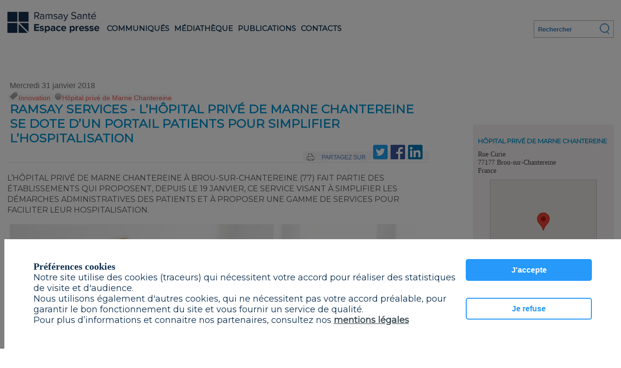

--- FILE ---
content_type: text/html; charset=utf-8
request_url: https://presse.ramsaygds.fr/communique/166621/Ramsay-Services-L-Hopital-prive-de-Marne-Chantereine-se-dote-d-portail-patients-pour-simplifier-l-hospitalisation?cm=1
body_size: 94069
content:


<!doctype html>
<html id="ctl00_html" lang="fr" xmlns:og="http://ogp.me/ns#" xml:lang="fr">
<head><meta charset="utf-8" /><link href='//fonts.googleapis.com/css?family=Montserrat' rel='stylesheet' type='text/css'>
<title>
	Ramsay Services - L’Hôpital privé de Marne Chantereine se dote d’un portail patients pour simplifier l’hospitalisation - Espace presse | Ramsay Santé
</title><meta name="twitter:title" content="Ramsay Services - L’H&#244;pital priv&#233; de Marne Chantereine se dote d’un portail patients pour simplifier l’hospitalisation - Espace presse | Ramsay Sant&#233;" /><meta id="ctl00_MetaDescription" name="description" content="L’Hôpital privé de Marne Chantereine à Brou-sur-Chantereine (77) fait partie des établissements qui proposent, depuis le 19 janvier, ce service visant à simplifier les démarches administratives des patients et à proposer une gamme de services pour faciliter leur hospitalisation." /><meta name='twitter:description' content='L’H&#244;pital priv&#233; de Marne Chantereine &#224; Brou-sur-Chantereine (77) fait partie des &#233;tablissements qui proposent, depuis le 19 janvier, ce service visant &#224; simplifier les d&#233;marches administratives des patients et &#224; proposer une gamme de services pour faciliter leur hospitalisation. ' />
<link rel='image_src' href='https://presse.ramsaygds.fr/Virtual/T113377W500H000.png' type='image/png' />
<link rel='image_url' href='https://presse.ramsaygds.fr/Virtual/T113377W500H000.png' type='image/png' />
<meta property='og:image' content='https://presse.ramsaygds.fr/Virtual/T113377W500H000.png' />
<meta name='twitter:image' content='https://presse.ramsaygds.fr/Virtual/T113377W500H000.png' /><meta property='og:image:width' content='500' />
<meta property='og:image:height' content='253' />
<meta property='og:image:type' content='image/png' />
<meta property='og:url' content='https://presse.ramsaygds.fr/communique/166621/Ramsay-Services-L-Hopital-prive-de-Marne-Chantereine-se-dote-d-portail-patients-pour-simplifier-l-hospitalisation?cm=1' /><meta name='twitter:card' content='summary_large_image'>
<meta id="ctl00_MetaFBDescription" property="og:description" name="og:description" content="L’Hôpital privé de Marne Chantereine à Brou-sur-Chantereine (77) fait partie des établissements qui proposent, depuis le 19 janvier, ce service visant à simplifier les démarches administratives des patients et à proposer une gamme de services pour faciliter leur hospitalisation." /><meta id="ctl00_MetaFBTitle" property="og:title" name="og:title" content="Ramsay Services - L’Hôpital privé de Marne Chantereine se dote d’un portail patients pour simplifier l’hospitalisation" /><meta name="viewport" content="width=device-width, initial-scale=1, maximum-scale=1" /><meta name="format-detection" content="telephone=no" />
    <!--links-->

    <link rel='shortcut icon' type='image/png' href='https://presse.ramsaygds.fr/Handlers/HTFile.ashx?ATT=1137&DU=181702' />
    <!--links2-->
    <script type="text/javascript" src="https://ajax.googleapis.com/ajax/libs/jquery/3.2.1/jquery.min.js"></script>
    <!--links3-->
    
    
    <script type='text/javascript' src='/script/swfobject.js'></script>
    <script type='text/javascript' src='/script/jwplayer.js'></script>
<!--     <script type='text/javascript' src='/script/jquery.anythingslider.min.js'></script> -->
    <script type='text/javascript' src='/script/jquery.anythingslider_2017.js'></script>
    <script type="text/javascript" src='/script/jquery.scrollintoview.min.js' ></script>
     <link rel="stylesheet" type="text/css" href="/css/jquery.qtip.min.css" />
    <script type="text/javascript" src='/script/jquery.qtip.min.js' ></script>
    <style type="text/css" >
        .ActionCol {white-space:nowrap;}
        .PanelEvent {margin-left:-1000px;
                     margin-right:-1000px;
                     padding-left:1000px;
                     padding-top:10px;
                     padding-bottom:10px;
                     margin-bottom:10px;
                     clear:both;
                     font-size:larger;
                     background-color: #e8e8e8;
                     border-top:4px solid #bc0004;
                     border-bottom:2px inset  #bc0004;        
        }
        .LkEventRegister 
        {
            line-height: 27px;
            padding:15px;
            color:white;
            background: url('/images/red/eve_ico_buscar.png') no-repeat scroll left center rgba(0, 0, 0, 0);
        }
        .tblEvtRegisterForm {margin-left:80px;}
        .tblEvtRegisterForm td span
        {
            background: url(../images/eve2_label_mark.gif) no-repeat right top;
            padding: 0 8px 0 0;
        }
        .tblEvtRegisterForm tr td:first-child {
            text-align:right;
            vertical-align: middle;
        }
        .LkEventP 
        {
            text-align:center;
            border-radius:2px;
            background-color:#ff9c02;
            font-size:18px;
            color:White;
            font-weight:bold;
            line-height:30px;
        }

    </style>
    <!--[if lt IE 9]>

       <style type="text/css">

       .eve_text_legend {
           background:transparent;
           filter:progid:DXImageTransform.Microsoft.gradient(startColorstr=#66000000,endColorstr=#66000000);
           zoom: 1;
        } 

        </style>

    <![endif]-->
    <script type="text/javascript">

        function SaveVideoHit(myimg) {
                var BackOfficeURL = 'https://back-office.pr-rooms.com';
                var mediaid = jQuery(myimg).attr("MediaId");
                var sitekey = jQuery(myimg).attr("SiteKey");
                var userip = jQuery(myimg).attr("ClientIP");
                var userhost = jQuery(myimg).attr("ClientHost");
                var webMethod = BackOfficeURL+'/HTWebService.asmx/MediaSaveHit'
                var parameters = "{'mediaid':'" + mediaid + "','sitekey':'" + sitekey + "','clientip':'" + userip + "','clienthost':'" + userhost + "'}"
                
                window.status = 'SaveVideoHit start';
                jQuery.ajax({
                    type: "POST",
                    url: webMethod,
                    data: parameters,
                    crossDomain:true,
                    contentType: "application/json; charset=utf-8",
                    dataType: "json",
                    success: function(msg) {
                        var response = msg.d;
                        if (response == 'OK') { window.status = 'SaveVideoHit OK'; } else window.status='SaveVideoHit fails';
                    },
                    error: function(e) {
                        window.status='failure de l appel du web service SaveVideoHit:' + e;
                    }
                });
         }
        
    </script>
    
        <script type="text/javascript" src="https://maps.googleapis.com/maps/api/js?key=AIzaSyCe8ODi4UgZrFjtaAWG6JxopyHuYfxfmgg&sensor=false" ></script>
        <script type="text/javascript">
                function bindInfoWindow(marker, map, infowindow, html) {
                    google.maps.event.addListener(marker, 'mouseover', function () {-
                        infowindow.setContent(html);
                        infowindow.open(map, marker);
                    });
                }

                var mylat =48.88407;
                var mylng =2.629476;
                var myzoom = 10;
                
                function GMinitialize() {
                    var myLatlng = new google.maps.LatLng(mylat, mylng);
                    var infowindow = new google.maps.InfoWindow();
                    var mapOptions = {
                        center: myLatlng,
                        zoom: myzoom,
                        mapTypeControl: false,
                        streetViewControl: false,
                        mapTypeId: google.maps.MapTypeId.ROADMAP
                    };


                    var map = new google.maps.Map(document.getElementById("map-canvas"), mapOptions);
                    var marker_initial = new google.maps.Marker({ position: myLatlng, map: map });

                }

                $(document).ready(function () {
                        google.maps.event.addDomListener(window, 'load', GMinitialize);
                });  
            </script>
    
    
<link type="text/css" rel="stylesheet" href="/css/barnabe/style.css?date=04022019" /><link type="text/css" href="/css/NewsRoomAdam.css" rel="stylesheet" media="all" /><link type="text/css" href="/css/anythingslider.css" rel="stylesheet" /><link type="text/css" href="/css/barnabe/AdamToBarnabe.css?date=11072018" rel="stylesheet" /><link type="text/css" href="/css/barnabe/responsive.css?date=29082017" rel="stylesheet" />
        <script src='/script/jquery.tools.1.2.6.min.js' type="text/javascript" ></script>
    
    <script src='/script/Adam.js?date=24082018' type="text/javascript" ></script>
    <script src='/script/jquery.cookie.js' type="text/javascript" ></script>
    <script src='/script/respo/jquery-ui.min.js' type="text/javascript" ></script>
    
    
<link type='text/css' href='https://presse.ramsaygds.fr/Handlers/HTFile.ashx?ATT=1136&DU=271454' rel='stylesheet' /><script  type='text/javascript' src='https://presse.ramsaygds.fr/Handlers/HTFile.ashx?ATT=1214&DU=231108' ></script><script>
function RGPDGALaunch() {
  (function(i,s,o,g,r,a,m){i['GoogleAnalyticsObject']=r;i[r]=i[r]||function(){
  (i[r].q=i[r].q||[]).push(arguments)},i[r].l=1*new Date();a=s.createElement(o),
  m=s.getElementsByTagName(o)[0];a.async=1;a.src=g;m.parentNode.insertBefore(a,m)
  })(window,document,'script','https://www.google-analytics.com/analytics.js','ga');
 ga('create', 'UA-65065885-2', 'auto');
  ga('send', 'pageview');
}
</script>
</head>
<body>
<div class="barnabe">
<form name="aspnetForm" method="post" action="/communique/166621/Ramsay-Services-L-Hopital-prive-de-Marne-Chantereine-se-dote-d-portail-patients-pour-simplifier-l-hospitalisation?cm=1" id="aspnetForm">
<div>
<input type="hidden" name="__EVENTTARGET" id="__EVENTTARGET" value="" />
<input type="hidden" name="__EVENTARGUMENT" id="__EVENTARGUMENT" value="" />
<input type="hidden" name="__VIEWSTATE" id="__VIEWSTATE" value="/[base64]/[base64]/Q09NUEFOWT0xMzk5NDUnPkgmIzI0NDtwaXRhbCBwcml2JiMyMzM7IGRlIE1hcm5lIENoYW50ZXJlaW5lPC9hPmQCKQ9kFggCAw8WAh8CBQxQQVJUQUdFWiBTVVJkAgUPDxYCHwYF1gFodHRwOi8vdHdpdHRlci5jb20vc2hhcmU/[base64]/[base64]/[base64]/[base64]/[base64]/[base64]/[base64]/[base64]/////D2QFKWN0bDAwJENvbnRlbnRQbGFjZUhvbGRlcjEkbHZBdWRpb092ZXJsYXlzDzwrAA4DCGYMZg0C/////w9kBSFjdGwwMCRDb250ZW50UGxhY2VIb2xkZXIxJGx2RmlsZXMPFCsADmRkZGRkZGQUKwABZAIBZGRkZgL/////D2QFKWN0bDAwJENvbnRlbnRQbGFjZUhvbGRlcjEkbHZJbWFnZU92ZXJsYXlzDxQrAA5kZGRkZGRkFCsAAWQCAWRkZGYC/////w9kBS1jdGwwMCRDb250ZW50UGxhY2VIb2xkZXIxJGx2UGFyZW50TmV3c2xldHRlcnMPZ2QFJWN0bDAwJENvbnRlbnRQbGFjZUhvbGRlcjEkbHZEaWFwb3JhbWEPFCsADmRkZGRkZGQUKwACZGQCAmRkZGYC/////w9kBShjdGwwMCRDb250ZW50UGxhY2VIb2xkZXIxJGx2TGFzdFJlbGVhc2VzDxQrAA5kZGRkZGRkPCsABQACBWRkZGYC/////w9kBSJjdGwwMCRDb250ZW50UGxhY2VIb2xkZXIxJGx2SW1hZ2VzDxQrAA5kZGRkZGRkFCsAAWQCAWRkZGYC/////w9kBSJjdGwwMCRDb250ZW50UGxhY2VIb2xkZXIxJGx2UXVvdGVzDzwrAA4DCGYMZg0C/////w9kBSRjdGwwMCRDb250ZW50UGxhY2VIb2xkZXIxJGx2UHJvZHVjdHMPZ2QFJmN0bDAwJENvbnRlbnRQbGFjZUhvbGRlcjEkbHZOZXh0RXZlbnRzD2dkBSBjdGwwMCRDb250ZW50UGxhY2VIb2xkZXIxJGx2VVJMcw88KwAOAwhmDGYNAv////8PZAUlY3RsMDAkQ29udGVudFBsYWNlSG9sZGVyMSRsdlN1YkV2ZW50cw9nZOpcdNQWaxJpNz7zJ8+wgtxi/4IOi0bzmLVcKtmqsXBU" />
</div>

<script type="text/javascript">
//<![CDATA[
var theForm = document.forms['aspnetForm'];
if (!theForm) {
    theForm = document.aspnetForm;
}
function __doPostBack(eventTarget, eventArgument) {
    if (!theForm.onsubmit || (theForm.onsubmit() != false)) {
        theForm.__EVENTTARGET.value = eventTarget;
        theForm.__EVENTARGUMENT.value = eventArgument;
        theForm.submit();
    }
}
//]]>
</script>


<script src="/WebResource.axd?d=Piezfrp05oAzQdXy-Js_l73InSunRO_KPTbUPdPh5MLgxuJbS_KJ4ZbP71gudOJn1ghxpO2wp90db7xEr9KKJs3f3eP1wik-CMsdIl5aZMQ1&amp;t=638901541900000000" type="text/javascript"></script>


<script src="/ScriptResource.axd?d=CsrT3g2Bb2pSymJjlMhAnZvrVcOirzk4GGSvkSbJwQ65E8_64Lh8XKmw6yHkImHvPK5BgqClQdEGKY3SscXe2HJx-S7TGf9Ppc5ql5qXJsZIyh36zyA7Tr7isIdwdfP-DVmeOeznQZhZBU7POHs3YkMFo72uyG0z1L1_XZJ8F66otUH2WrjEFywi7q5YlZEZ0&amp;t=5c0e0825" type="text/javascript"></script>
<script type="text/javascript">
//<![CDATA[
if (typeof(Sys) === 'undefined') throw new Error('ASP.NET Ajax client-side framework failed to load.');
//]]>
</script>

<script src="/ScriptResource.axd?d=K-yWk5afgcsMY5lAhHki-VJO_L3yf4Smm6MBPwpgmjvJgimT36OVThiAYSTz4gSUCigU962vmHfNyzIQi_9LwiFsIU-T6QTbjpgJYeCubnLvrS9qooc79wpuvADvm9Tnoaxo6EqN7L4QqLVKgpEGRGQcrDjlTYJ5o0P_KqRwYQUR8NyC1ITUq_vYd0Dgukc50&amp;t=5c0e0825" type="text/javascript"></script>
<div>

	<input type="hidden" name="__VIEWSTATEGENERATOR" id="__VIEWSTATEGENERATOR" value="D7905F00" />
	<input type="hidden" name="__EVENTVALIDATION" id="__EVENTVALIDATION" value="/wEdAAby/m9VmQH8L+JZWWe78BTVZdCo7uVeMhYWksUElT7zs/jekItQCDeQYnD73M9dzcu3eltbxC5NDTQGMJI0LTBRKLiZXgjm/kmyCM+weYrfrqsqhwUUmTruLFFXLQVRrYgQv7gEG1ebxCZqlhstCXUKmYaXEJu4J5B+OkugmwNFOA==" />
</div>
    <script type="text/javascript">
//<![CDATA[
Sys.WebForms.PageRequestManager._initialize('ctl00$ScriptManager1', 'aspnetForm', [], [], [], 90, 'ctl00');
//]]>
</script>

    
<!-- Design is here -->
<div class="wrapper">
<!-- header is here -->
	<header>
        <div class="headerinside">
    	    <div class="logo">
        	    <a id="ctl00_hypLogo" href="../../">
                    <figure><img id="ctl00_ImgLogo" class="bimglogo" alt="logo" src="https://presse.ramsaygds.fr/Handlers/HTFile.ashx?ATT=1460&amp;DU=241545" style="border-width:0px;" /></figure>
                </a>
            </div>
            <div class="headersubcontent"></div>
            <nav>
                <ul class='nav'><li prmid='794'><a  href='/breleases.aspx?FORMAT=WALL&COLS=3' ><span>Communiqués</span></a></li><li prmid='796'><a  href='/MediaGallery.aspx' ><span>Médiathèque</span></a></li><li prmid='862'><a  href='/DocumentGallery.aspx?NSA=1&LABEL=9631' ><span>Publications</span></a></li><li prmid='863'><a  href='/ContactUs.aspx' ><span>Contacts</span></a></li></ul>
                <div class="navsocial" >
                </div>
        	    <div class="clear"></div>
            </nav>
            <div class="search">
        	        <div class="search_in">
                        <input name="ctl00$txtSearchBarnabeMaster" type="text" id="ctl00_txtSearchBarnabeMaster" placeholder="Rechercher" />
                        <figure> 
                            <button ><img src="/images/clients/ramsay/search_icon.png" alt="search_icon" onclick="__doPostBack('ctl00$LkSearch','');" /></button>
                        </figure>
                        <a id="ctl00_LkSearch" href="javascript:__doPostBack(&#39;ctl00$LkSearch&#39;,&#39;&#39;)" style="display:none;">search</a>
                    </div>
            </div>
    	    <div class="clear"></div>
        </div>
    </header>
<!-- side bar menu -->
	<div class="side_bar"></div>
	<div class="menu">
        <div id="nav-icon"><span></span><span></span><span></span></div>
	</div> 

    
    <div class="barnabe_main" >
    <div class="barnabe_container" >

    <div id="ctl00_ContentPlaceHolder1_PanelPRRoomsContent" class="prrooms_release" dataid="166621" datatype="PRESSRELEASE" dataagencyclientid="">
    <input type="hidden" name="ctl00$ContentPlaceHolder1$HdnVideoOffset" id="ctl00_ContentPlaceHolder1_HdnVideoOffset" value="0" />
    <input type="hidden" name="ctl00$ContentPlaceHolder1$HdnEvtSubEvents" id="ctl00_ContentPlaceHolder1_HdnEvtSubEvents" value="0" />
    <input type="hidden" name="ctl00$ContentPlaceHolder1$HdnHasNotSystemFields" id="ctl00_ContentPlaceHolder1_HdnHasNotSystemFields" />
    <div class="eve_content_left ">
        <div class="eve_title_bottom">
            <span class="eve_date_of_post" id="release_date_1">Mercredi 31 janvier 2018</span>
            <span id="ctl00_ContentPlaceHolder1_release_labels_1" class="eve_labels"><img src='/images/tag.png' alt='tag' /><a href='/breleases.aspx?PARENT=&LABEL=8806'>Innovation</a>, <img src='/images/target.png' alt='tag' /><a href='/breleases.aspx?COMPANY=139945'>H&#244;pital priv&#233; de Marne Chantereine</a></span>
            
            <h1>Ramsay Services - L’H&#244;pital priv&#233; de Marne Chantereine se dote d’un portail patients pour simplifier l’hospitalisation</h1>
            <div id="ctl00_ContentPlaceHolder1_SocialBox1" class="eve_social_box_outer">
                <div class="eve_social_box eve_fright">
                    <ul>
                        <li><a href="#" onclick="javascript:window.print();return false;">
                            <img alt="" src="../../images/eve_ico_print.png" style="border-width:0px;" /></a></li>
                        <li class="eve_compartir">
                            PARTAGEZ SUR</li>
                        <li>
                            <a id="ctl00_ContentPlaceHolder1_HypShareTwitter1" href="http://twitter.com/share?url=Ramsay+Services+-+L%e2%80%99H%c3%b4pital+priv%c3%a9+de+Marne+Chantereine+se+dote+d%e2%80%99un+portail+patients+pour+simplifier+l%e2%80%99hospitalisation+http%3a%2f%2fbit.ly%2f2E39Mxy%0a" target="_twitter"><img class="smicon" alt="twitter" src="/images/tw-icon.png" border="0"/></a></li>
                        <li>
                            <a id="ctl00_ContentPlaceHolder1_hypShareFacebook1" href="https://www.facebook.com/share.php?u=https%3a%2f%2fpresse.ramsaygds.fr%2fcommunique%2f166621%2fRamsay-Services-L-Hopital-prive-de-Marne-Chantereine-se-dote-d-portail-patients-pour-simplifier-l-hospitalisation%3fcm%3d1" target="_facebook"><img class="smicon"  alt="facebook"  src="/images/fb-icon.png" border="0"/></a> </li>
                        <li>
                            <a id="ctl00_ContentPlaceHolder1_hypShareLinkedIn1" href="https://www.linkedin.com/shareArticle?mini=true&amp;url=https%3a%2f%2fpresse.ramsaygds.fr%2fcommunique%2f166621%2fRamsay-Services-L-Hopital-prive-de-Marne-Chantereine-se-dote-d-portail-patients-pour-simplifier-l-hospitalisation%3fcm%3d1&amp;title=Ramsay+Services+-+L%e2%80%99H%c3%b4pital+priv%c3%a9+de+Marne+Chantereine+se+dote+d%e2%80%99un+portail+patients+pour+simplifier+l%e2%80%99hospitalisation&amp;summary=L%e2%80%99H%c3%b4pital+priv%c3%a9+de+Marne+Chantereine+%c3%a0+Brou-sur-Chantereine+(77)+fait+partie+des+%c3%a9tablissements+qui+proposent%2c+depuis+le+19+janvier%2c+ce+service+visant+%c3%a0+simplifier+les+d%c3%a9marches+administratives+des+patients+et+%c3%a0+proposer...&amp;source=Espace+presse+%7c+Ramsay+Sant%c3%a9" target="_linkedin"><img class="smicon"  alt="linkedin"  src="/images/li-icon.png" border="0"/></a></li>

                        <li><span class='st_googleplus' ></span></li>
                        <li><span class='st_sharethis' ></span></li>
                    </ul>
                </div>
            </div>
        </div>
        <div class="eve_clear">
        </div>
        <h2 class="HeaderRelease">L’Hôpital privé de Marne Chantereine à Brou-sur-Chantereine (77) fait partie des établissements qui proposent, depuis le 19 janvier, ce service visant à simplifier les démarches administratives des patients et à proposer une gamme de services pour faciliter leur hospitalisation.</h2>
        <div class="eve_single_post">
            <div id="ctl00_ContentPlaceHolder1_PanelMainPicture" style="position: relative; float: left;">
                <div>
                    <img id="ctl00_ContentPlaceHolder1_MainPicture" class="eve_release_mainpicture" iid="110010" src="https://presse.ramsaygds.fr/~/Handlers/HTThumbnail.ashx?MEDIAID=110010&amp;width=900" alt="Ramsay Services" style="border-width:0px;float: none;" />
                    
                </div>
            </div>
            
            
            
            <div class="ContentRelease" >
                <strong>Ramsay Services, plateforme digitale de services, lancée sur 6 établissements pilotes en mai 2017 par le groupe d’hospitalisation privée Ramsay Générale de Santé, se déploie aujourd’hui dans 6 nouveaux établissements.</strong><br><br><em>« Nous avons lancé Ramsay Services dans 6 établissements pilotes fin mai 2017. Plus de six mois après son lancement, le portail comptabilise près de 20 000 inscriptions en ligne, ce qui représente plus d’un tiers des admissions dans les établissements concernés et ce taux évolue de jour en jour. En 2018, le groupe poursuit le déploiement de Ramsay Services. Bientôt, ce seront nos deux millions de patients et les 15 millions de personnes venant en consultation auprès des 6 000 praticiens dans nos 121 établissements qui pourront l’utiliser »</em>, commente <strong>Olivier Tarneaud, Directeur Marketing et Digital de Ramsay Générale de Santé</strong>.<br><br><em>« La qualité de la prise en charge de nos patients est une clé essentielle du résultat thérapeutique. Le déploiement de Ramsay Services sur le site internet de notre établissement va permettre à nos patients d’aborder sereinement leur hospitalisation en facilitant des démarches administratives qui peuvent parfois sembler longues et fastidieuses »</em> déclare <strong>Olivier Peliks, Directeur de l’Hôpital privé de Marne Chantereine.</strong><br><br>La plateforme est accessible directement sur <a href="https://www.ramsayservices.fr" target="_blank">https://www.ramsayservices.fr</a> ou depuis le site de l’<a href="http://hopital-prive-marne-chantereine.ramsaygds.fr/" target="_blank">Hôpital privé de Marne Chantereine</a>. Elle est disponible sur tous les supports : ordinateurs, tablettes et Smartphones.&nbsp;<br><br><h3>Les 4 fonctionnalités principales de Ramsay Services</h3><ol><li>L’admission en ligne, qui comprend un enregistrement de l’hospitalisation, la prise de rendez-vous avec l’anesthésiste, le choix du niveau de confort de la chambre, les informations sur la prise en charge de la complémentaire santé (mutuelle) ainsi que des conseils pratiques pour préparer son séjour.</li><li>Une offre de services aux personnes additionnelles réservables en ligne pour le patient hospitalisé ou son entourage, parmi lesquels : une aide-ménagère, un(e) auxiliaire de vie, la garde d’enfants ou d’animaux à domicile, la livraison de repas.</li><li>Un questionnaire de satisfaction patients.</li><li>Un suivi post hospitalisation qui maintient le contact entre le patient et l’hôpital une fois de retour à domicile.</li></ol><p>&nbsp;</p><h3>Le déploiement de Ramsay Services au niveau national<br></h3><p>À l’occasion de son déploiement dans de nouveaux établissements, Ramsay Services intègre de nouvelles fonctionnalités, parmi lesquelles :<br></p><ul><li><strong>Un parcours dédié à la maternité ;</strong></li><li><strong>Un parcours dédié à l’accompagnant ;</strong></li><li><strong>La signature électronique des documents ;</strong></li><li><strong>Le paiement en ligne ;</strong></li><li><strong>Un pass mémo récapitulatif délivré en fin de parcours.&nbsp;</strong></li></ul><p style="text-align: left;"><p style="text-align: center;"><strong><img src="https://presse.ramsaygds.fr/Handlers/HTFile.ashx?MEDIAID=110011" alt="" style="vertical-align: middle;"><br></strong></p><br>Le portail Ramsay Services a été lancé le 29 mai dernier dans 6 établissements pilotes : l’<a href="http://hopital-prive-antony.ramsaygds.fr/" target="_blank">Hôpital privé d’Antony</a> (92), l’<a href="http://hopital-prive-de-parly2-le-chesnay.ramsaygds.fr/" target="_blank">Hôpital privé Parly II</a> (78), l’<a href="http://hopital-prive-arras-les-bonnettes.ramsaygds.fr/" target="_blank">Hôpital privé Arras - Les Bonnettes</a> (62), la <a href="http://clinique-kennedy-montelimar.ramsaygds.fr/" target="_blank">Clinique Kennedy</a> (26), l’<a href="http://hopital-prive-villeneuve-d-ascq.ramsaygds.fr/" target="_blank">Hôpital privé de Villeneuve d’Ascq</a> (59) et l’<a href="http://hopital-prive-jean-mermoz-lyon.ramsaygds.fr/" target="_blank">Hôpital privé Jean Mermoz</a> (69).<br><br>Ramsay Services poursuit son déploiement, à compter du 19 janvier 2018, dans 6 établissements supplémentaires :&nbsp;<br><p><ul><li>L’<a href="http://hopital-prive-marne-chantereine.ramsaygds.fr/" target="_blank">Hôpital privé de Marne Chantereine</a>&nbsp;(77) ;<br></li><li>L’<a href="http://hopital-prive-est-parisien-aulnay-sous-bois.ramsaygds.fr/" target="_blank">Hôpital privé de l’Est Parisien</a>&nbsp;(93) ;<br></li><li>L’<a href="http://hopital-prive-claude-galien-quincy-sous-senart.ramsaygds.fr/" target="_blank">Hôpital privé Claude Galien</a> (91) ;<br></li><li>La <a href="http://clinique-monticelli-marseille.ramsaygds.fr/" target="_blank">Clinique Monticelli-Vélodrome</a> (13) ;</li><li>L’<a href="http://hopital-prive-saint-martin-caen.ramsaygds.fr/" target="_blank">Hôpital privé Saint-Martin</a>&nbsp;(14) ;</li><li>L’<a href="http://hopital-prive-dijon-bourgogne.ramsaygds.fr/" target="_blank">Hôpital privé Dijon-Bourgogne</a>&nbsp;(21).</li></ul><br>La fin du déploiement de Ramsay Services auprès de tous les établissements du groupe, est prévue pour avant l’été 2018.<br>&nbsp;<br></p></p>
            </div>
               
            <div align="center"></div>
        </div>
        
        <div id="ctl00_ContentPlaceHolder1_PanelAbout" class="eve_blue_box">
            <h4>
                À propos de 
                Ramsay Santé
            </h4>
            <p style="text-align: justify">À propos de Ramsay Santé<BR/>Ramsay Santé est le leader européen de l’hospitalisation privée et des soins primaires. Avec 40 000 salariés et 10 000 praticiens, le groupe accueille 13 millions de patients chaque année dans 492 établissements répartis dans 5 pays (France, Suède, Norvège, Danemark, Italie).<BR/>En tant que Société à mission, Ramsay Santé couvre l’ensemble des parcours de soins en Médecine-Chirurgie-Obstétrique, Soins Médicaux et de Réadaptation, Santé Mentale et Centres médicaux, vecteur d’un engagement constant en faveur de l’innovation permettant d’améliorer la santé de chacun et d’assurer un accès équitable et sécurisé à des soins de qualité.<BR/></p>
            <span class="ClientSocials" ></span>
            <span class="ClientAddress" ></span>
            <span class="ClientPhone" ></span>
            <span class="ClientEmail" ></span>
        </div>
        
        
        <div id="repeat_date_labels">
            <span class="eve_date_of_post" id="release_date_2">Mercredi 31 janvier 2018</span> 
            <span class="eve_labels" id="release_labels_2"><img src='/images/tag.png' alt='tag' /><a href='/breleases.aspx?PARENT=&LABEL=8806'>Innovation</a>, <img src='/images/target.png' alt='tag' /><a href='/breleases.aspx?COMPANY=139945'>H&#244;pital priv&#233; de Marne Chantereine</a></span>
        </div>

        <div class="eve_border_post">
            <div id="ctl00_ContentPlaceHolder1_SocialBox2" class="eve_social_box eve_fright">
                <ul>
                    <li><a href="#" onclick="javascript:window.print();return false;">
                        <img alt="" src="../../images/eve_ico_print.png" style="border-width:0px;" /></a></li>
                    <li class="eve_compartir">
                        PARTAGEZ SUR</li>

                        <li>
                            <a id="ctl00_ContentPlaceHolder1_hypShareTwitter2" href="http://twitter.com/share?url=Ramsay+Services+-+L%e2%80%99H%c3%b4pital+priv%c3%a9+de+Marne+Chantereine+se+dote+d%e2%80%99un+portail+patients+pour+simplifier+l%e2%80%99hospitalisation+http%3a%2f%2fbit.ly%2f2E39Mxy%0a" target="_twitter"><img class="smicon" alt="twitter" src="/images/tw-icon.png" border="0"/></a></li>
                        <li>
                            <a id="ctl00_ContentPlaceHolder1_hypShareFacebook2" href="https://www.facebook.com/share.php?u=https%3a%2f%2fpresse.ramsaygds.fr%2fcommunique%2f166621%2fRamsay-Services-L-Hopital-prive-de-Marne-Chantereine-se-dote-d-portail-patients-pour-simplifier-l-hospitalisation%3fcm%3d1" target="_facebook"><img  class="smicon" alt="facebook"  src="/images/fb-icon.png" border="0"/></a> </li>
                        <li>
                            <a id="ctl00_ContentPlaceHolder1_hypShareLinkedIn2" href="https://www.linkedin.com/shareArticle?mini=true&amp;url=https%3a%2f%2fpresse.ramsaygds.fr%2fcommunique%2f166621%2fRamsay-Services-L-Hopital-prive-de-Marne-Chantereine-se-dote-d-portail-patients-pour-simplifier-l-hospitalisation%3fcm%3d1&amp;title=Ramsay+Services+-+L%e2%80%99H%c3%b4pital+priv%c3%a9+de+Marne+Chantereine+se+dote+d%e2%80%99un+portail+patients+pour+simplifier+l%e2%80%99hospitalisation&amp;summary=L%e2%80%99H%c3%b4pital+priv%c3%a9+de+Marne+Chantereine+%c3%a0+Brou-sur-Chantereine+(77)+fait+partie+des+%c3%a9tablissements+qui+proposent%2c+depuis+le+19+janvier%2c+ce+service+visant+%c3%a0+simplifier+les+d%c3%a9marches+administratives+des+patients+et+%c3%a0+proposer...&amp;source=Espace+presse+%7c+Ramsay+Sant%c3%a9" target="_linkedin"><img class="smicon"  alt="linkedin"  src="/images/li-icon.png" border="0"/></a></li>

                    <li><span class='st_googleplus' ></span></li>
                    <li><span class='st_sharethis' ></span></li>
                </ul>
            </div>
        </div>
        <div class="eve_link_center eve_row">
            <a href="#" class="eve_arrow">
                Remonter en haut de la page</a>
        </div>
        <div class="ModalBox" id="modalgoogleviewer" style="display:none;margin:auto;left:0;right:0;width:610px;">
            <a class="close" onclick="jQuery('#modalgoogleviewer').hide();"></a>
            <div class="eve_img_legend_icons" style="margin-left: 5px; padding: 8px 8px 8px 15px; top: 19px;">      
                <a id="googleviewer_download" href="#" target="_blank">              
                  <img title="Download" alt="download" src="/images/icon_download.png" class="icon_download" />
                </a>
            </div>            
            <iframe id='iframegoogleviewer' src="/images/loading.gif" width="600" height="400" border="0" style="text-align:center;border:0px;" ></iframe>
        </div>
        <div class="ModalBox" id="rowdiaporama" style="visibility:hidden;">
            <a class="close" onclick="jQuery('#rowdiaporama').hide();"></a>
            
                    <ul id="diaporama" >
                        
                    <li>
                        <div style="position: relative">
                            <div>
                                <img class="diaporama_img" mid='110010' src='/images/spacer1x1.gif' alt='Ramsay Services' width="900px" height="456px" style="width:900px;height:456px;"/>
                            </div>
                            <div style='max-width: 900px;' class="eve_text_legend">
                                 
                            </div>
                        </div>
                    </li>
                
                    <li>
                        <div style="position: relative">
                            <div>
                                <img class="diaporama_img" mid='110011' src='/images/spacer1x1.gif' alt='Ramsay Services' width="500px" height="438px" style="width:500px;height:438px;"/>
                            </div>
                            <div style='max-width: 500px;' class="eve_text_legend">
                                Pass mémo 
                            </div>
                        </div>
                    </li>
                
                    </ul>
                
        </div>
    </div>
    <div class="eve_sidebar">
        
        
        <div id="ctl00_ContentPlaceHolder1_PanelAddress">
            <div class="eve_widget" >
                <h5 id="h5Address">Hôpital privé de Marne Chantereine</h5>
                <span style="font-size:120%" >Rue Curie<br/>77177 Brou-sur-Chantereine<br/>France</span>
                <div id="ctl00_ContentPlaceHolder1_PanelGoogleMap">
                    <div id="map-canvas" style="margin:10px auto;border: 1px solid #C0C0C0;width: 220px;height: 210px;" >
                </div>
                </div>
            </div>
        </div>

        
        
        

        
                <div class="eve_widget">
                    <h5  id="h5Files">
                        Téléchargements</h5>
                    <ul class="eve_doc_link">
                        
                <li style='background: url(/images/eve_ico_pdf.png) no-repeat 0 3px;'><a id='file110013'  href='/Handlers/HTFile.ashx?MEDIAID=110013&SITEKEY=ecf545b7-c4ef-4a07-9d43-1f76b3979ccc' >Communiqu&#233; de presse</a>
                </li>
            
                    </ul>
                </div>
            
        
        
                <div class="eve_widget">
                    <h5 id="h5Images">
                        Images</h5>
                    <ul class="eve_img_link">
                        
                <!-- un li sur 3 a la class class="eve_last_img" -->
                <li class=''><a
                    href="#">
                    <img id="ctl00_ContentPlaceHolder1_lvImages_ctrl0_ImgThumb" alt="Ramsay Services" rel="#over110011" src="../../Handlers/HTThumbnail.ashx?MEDIAID=110011&amp;width=64&amp;height=64" style="border-width:0px;" />
                </a></li>
            
                    </ul>
                    <a id="diaporama_button" class="eve_marker_link eve_fright" href="#" onclick="StartDiaporama();return false;">
                        Voir le diaporama</a>
                </div>
            
        
                
                            <div class='simple_overlay' id='over110011' mid='110011'>  <div style='position:relative'>      <div style='display:none;max-width:500px;padding:5px;' class='eve_img_legend_icons'>          <a target='_blank' href='Handlers/HTFile.ashx?MEDIAID=110011&SAVEAS=1'>                <img class='icon_download' src='/images/icon_download.png' alt='download' title='download' />          </a>      </div>      <div><img class='PROverlayImg' id='innerimg110011' src='/images/spacer1x1.gif' alt='' owidth='500' oheight='438' width='500' height='438' mid='110011' onclick='return false;'/></div>  <div style='max-width:500px;padding-top:5px;padding-bottom:5px;' class='eve_text_legend'>Pass m&#233;mo</div></div></div>
            
            
        
        
        
        
        <div id="ctl00_ContentPlaceHolder1_panelContact">
	
            <div class="eve_widget contact">
                <h5  id="h5Contact">Contact</h5>
                <ul class='ulcontact'>
                    <li class='cname'>Marie GRILLET</li><li>PR Consultant</li><li><script>document.write('<a target=\'blank\' href=\'mailto:' + 'zte@raqreol.se'.rottreize() +'\' >' + 'zte@raqreol.se'.rottreize() + '</a>');</script></li><li>06 45 42 91 00</li><li class='ctwitter'><a target='blank' href='http://twitter.com/enderbyMGR'><img src='/images/email_icon_tw.png' /></a></li><li class='clinkedin'><a href='https://www.linkedin.com/in/marie-grillet-2307183b/' target='blank'><img src='/images/linkedin.gif' /></a></li>
                </ul>
            </div>
        
</div>
        
                <div class="eve_widget lastreleases">
                    <h5  id="h5LastReleases">
                        Sur le même sujet</h5>
                    <ul class="eve_list">
                        
                <li style="font-size: 120%;"><span>
                    Lundi 31 mars 2025</span>
                    <br />
                    Ramsay Santé expérimente la solution digitale Doctrin® pour améliorer la prise en charge en santé mentale 
                    <a href='/communique/224998/Ramsay-Sante-experimente-solution-digitale-Doctrin-pour-ameliorer-prise-en-charge-en-sante-mentale?cm=1'>[Lire le communiqué]</a>
                </li>
            
                <li style="font-size: 120%;"><span>
                    Vendredi 8 novembre 2024</span>
                    <br />
                    La Clinique Belharra s’équipe de la dernière génération  du robot chirurgical Da Vinci X® et d’un parcours dédié à la chirurgie de la prostate
                    <a href='/communique/223906/La-Clinique-Belharra-s-equipe-de-derniere-generation-du-robot-chirurgical-Da-Vinci-X-d-parcours-dedie-a-chirurgie-de-prostate?cm=1'>[Lire le communiqué]</a>
                </li>
            
                <li style="font-size: 120%;"><span>
                    Mardi 15 octobre 2024</span>
                    <br />
                    La Clinique Aguiléra à Biarritz (64) renforce sa prise en charge orthopédique avec l’acquisition du robot Mako  
                    <a href='/communique/223692/La-Clinique-Aguilera-a-Biarritz-64-renforce-prise-en-charge-orthopedique-avec-l-acquisition-du-robot-Mako?cm=1'>[Lire le communiqué]</a>
                </li>
            
                <li style="font-size: 120%;"><span>
                    Jeudi 5 septembre 2024</span>
                    <br />
                    La Clinique Aguiléra et la Clinique Belharra lancent un projet innovant d’agriculture urbaine, en partenariat avec la start-up Les Fermes Ionaka
                    <a href='/communique/223158/La-Clinique-Aguilera-Clinique-Belharra-lancent-projet-innovant-d-agriculture-urbaine-en-partenariat-avec-start-up-Les-Fermes-Ionaka?cm=1'>[Lire le communiqué]</a>
                </li>
            
                <li style="font-size: 120%;"><span>
                    Jeudi 30 mai 2024</span>
                    <br />
                    La Clinique Monticelli-Vélodrome à Marseille (13) renforce sa prise en charge en chirurgie réfractive en s’équipant du laser de haute précision Visumax 800
                    <a href='/communique/222341/La-Clinique-Monticelli-Velodrome-a-Marseille-13-renforce-prise-en-charge-en-chirurgie-refractive-en-s-equipant-du-laser-de-haute-precision-Visumax-800?cm=1'>[Lire le communiqué]</a>
                </li>
            
                    </ul>
                    <a id="ctl00_ContentPlaceHolder1_lvLastReleases_hypAllReleases" class="eve_marker_link eve_fright" href="../../BReleases.aspx">Voir tous les communiqués</a>
                </div>
            
        
    </div>
</div>

    <script type="text/javascript">
        /* cree l'animation bidon permettant de positionner en absolute (au lieu de fixed) l'overlay */

        jQuery.tools.overlay.addEffect("prroomsgallery", function (css, done) {
            css.position = 'absolute';
            overlay = this.getOverlay();
            var t = Number(overlay.attr('ot')) + jQuery(window).scrollTop();
            css.top = t + 'px';
            var mid=overlay.attr('mid');
            var innerimg=jQuery('#innerimg'+mid);
            innerimg.attr('src','Handlers/HTFile.ashx?MEDIAID=' + mid);
            overlay.css(css).show();
            done.call();
        }, function (done) {
            this.getOverlay().hide();
            var but = this.getOverlay().find('.AImgResize');
            regularsize(but[0]);
            done.call();
            /* http://stackoverflow.com/questions/13991926/issue-with-positioning-jquery-ui-tools-overlay */
                });

        function toggleseh(id) {
            $('.allseh').not('#seh' + id).hide();
            $('#seh' + id).fadeToggle(500);
        }

        jQuery(document).ready(function () {
            //$('.SortCol').html('');
            /* copie des chamsp custom EVT  */
            var celement = $('#CustomEvtFields tbody');
            $("#ctl00_ContentPlaceHolder1_trEvtCustom").replaceWith(celement.html());
            $('#CustomEvtFields tbody').remove();
            var margin_top_right = jQuery(".eve_title_bottom").height() + 18;
            /*jQuery(".eve_sidebar").css("margin-top", margin_top_right + "px"); */

            if (jQuery.browser.msie && jQuery.browser.version == 7) jQuery("#diaporama_button").hide();

            resizeOverlays();
            resizeDiaporama();

            jQuery("img[rel]").each(function () {
                // position left/top de l'image qui s'affiche en overlay
                var relref = jQuery(this).attr('rel');
                var t = ((jQuery(window).height() - jQuery(relref).outerHeight()) / 2) ;
                var l = ((jQuery(window).width() - jQuery(relref).outerWidth()) / 2) + jQuery(window).scrollLeft();
                if (t < 20) t = 20;
                if (l < 20) l = 20;
                jQuery(relref).attr('ol', l).attr('ot', t);
                jQuery(this).overlay({ left: l, top: t, effect: 'prroomsgallery' });

            });

            jQuery("span[rel]").overlay();
            jQuery(".simple_overlay .close").click(function () { StopVideoInOverlays($(this).parent()); });
            //jQuery(".simple_overlay").center();

            setTimeout(function () { LoadAllDiaporamaImages(); }, 1000);

            $('.divsubsubevent').each(function () {
                var seid = $(this).parent().attr('seid');
                var mytitle = $('#subeventcontent' + seid + '_title').html();
                var myheader = $('#subeventcontent' + seid + '_header').html();
                var mylocation = $('#subeventcontent' + seid + '_location').html();
                var myaddress = $('#subeventcontent' + seid + '_address').html();
                var mydatetime = $('#subeventcontent' + seid + '_datetime').html();
                var mymainimage = $('#subeventcontent' + seid + '_mainimage').html();
                var myhtml = mymainimage + '<div><br/>' + myheader + '</div>';
                if ((myheader.length > 0) || (mymainimage.length > 0)) {
                    $(this).before('<div style="float:right;width:10px;"><a href="#" onclick="toggleseh('+seid+');return false;"><img src="/images/tree_plus.gif" /></a></div>');
                    $(this).after('<div style="display:none;border:1px solid #C1C1C1;padding:2px;margin-top:10px;border-radius:5px;background-color:#C1C1C1;" id="seh' +seid +'" class="allseh">'+myhtml + '</div>');
                };
            });

            
        });

        jQuery(window).resize(function () {
            resizeOverlays();
        });

        CreatePopupsWhenPossible(".ContentRelease");
        $(".simple_overlay").hover(function () {
            $(this).find(".eve_img_legend_icons").show();
        }, function () {
            $(this).find(".eve_img_legend_icons").hide();
        });
    </script>
    
    
        <script type="text/javascript" >
            // nexChannel Images
            jQuery(document).ready(function () {
                var insert_parent;
                var main = jQuery('.eve_release_mainpicture');
                if (main.length==0) {
                    insert_parent = jQuery('#ctl00_ContentPlaceHolder1_PanelMainPicture div');
                } else {
                   insert_parent=main.parent();
                }
               jQuery('#CF_CLIPPING_NOT_DOWNLOADED_IMAGES_URL .customvalue ul li').each(function () {
                    var src = jQuery(this).html();
                    insert_parent.append('<img src="'+src+'" class="eve_release_mainpicture" style="border-width:1px;border-style:solid;float: none;width:950px;" />');
                });
            });
        </script>
    
    <script type='text/javascript'>var JSONImages=[{Role:"OTHER_IMAGE",SizeW:"500",SizeH:"438",URL:"Handlers/HTFile.ashx?MEDIAID=110011"},{Role:"BANNER",SizeW:"1180",SizeH:"507",URL:"Handlers/HTFile.ashx?MEDIAID=110009"},{Role:"MAIN_IMAGE",SizeW:"900",SizeH:"456",URL:"Handlers/HTFile.ashx?MEDIAID=110010"}];</script>
    </div> 
</div> 
    <div id='hiddensubevents'  style='display:none'>
        
    </div>


    <div style="clear:both;" />
<!-- Footer block -->
    <footer>
        <h4>Le groupe Ramsay Santé</h4>
        	<div class="footer_btm">
            <ul>
                <li class="pad_ttttleft">
                    <div class="footer_in">
                        <h6><a href="https://ramsaygds.fr/le-groupe">Le Groupe</a></h6>
                        
                    </div>
                </li>
                <li>
                    <div class="footer_in">
                        <h6><a href="https://ramsaygds.fr/je-suis-patient-0">Vous êtes patient</a></h6>
                        
                    </div>
                </li>
                <li>
                    <div class="footer_in">
                        <h6><a href="https://praticien.ramsaygds.fr/">Vous êtes médecin</a></h6>

                    </div>
                </li>
                <li class="pad_no">
                    <div class="footer_in">
                        <h6><a href="https://ramsaygds.fr/rejoignez-nous-5">Rejoignez-nous</a></h6>
                        
                    </div>
                </li>
                <li class="pad_no">
                    <div class="footer_in">
                        <h6><a href="https://ramsaygds.fr/actualit%C3%A9s-104">Actualités</a></h6>
                        
                    </div>
                </li>				
                <li class="pad_no">
                    <div class="footer_in">
                        <h6><a href="http://presse.ramsaygds.fr/">Espace presse</a></h6>

                    </div>
                </li>
                <li class="pad_right">
                    <div class="footer_in">
                        <h6><a href="https://www.ramsayservices.fr/">Mon compte Ramsay Services</a></h6>

                    </div>
                </li>				
            </ul>
        <div class="clear"></div>
        </div>
<div class="copy_right">
            	<a href="https://www.ramsaysante.fr/mentions-l%C3%A9gales" target="_blank">Mentions légales</a>
                <div class="ft_social">
                	<ul>
                    	<li><a id="FooterSM_FB" href="#" target="_blank" ><figure><img src="/images/clients/ramsay/f_fb.png" alt="fb" ></figure></a></li>
                        <li><a id="FooterSM_TT" href="#" target=" _blank" ><figure><img src="/images/clients/ramsay/f_tt.png" alt="tt"></figure></a></li>
                        <li><a id="FooterSM_INS" href="#" target="_blank" ><figure><img src="/images/clients/ramsay/f_insta.png" alt="instagram" ></figure></a></li>
                        <li><a id="FooterSM_LK" href="#" target=" _blank" ><figure><img src="/images/clients/ramsay/f_lin.png" alt="li"></figure></a></li>
                        <li><a id="FooterSM_YT" href="#" target="_blank" ><figure><img src="/images/clients/ramsay/f_utube.png" alt="u tube"></figure></a></li>
                    </ul><br>
                    <a class="powered" href="http://www.pr-rooms.com" target="_blank" >powered by PR-Rooms</a>
                </li></ul></div>
                <div class="clear"></div>
                <div class="copy_year">
                	<p>© 2022 Ramsay Santé</p>
                    
                </div>
        </div>



    </footer> 
</div>


 
<script type="text/javascript" >
    var barnabe = true;
    $(document).ready(function (e) {
        $('nav ul').clone().appendTo('.side_bar');
        $('.search_in').clone().appendTo('.side_bar');
        $('#nav-icon').click(function () {
            $('body').toggleClass('open');
        });
        $('.side_bar ul li ul').parent().find('> a').prepend("<span><span></span></span>");
        $('.side_bar ul li a').click(function (e) {
            $(this).parent().find('ul').slideToggle();
            $(this).parent().siblings().find('ul').slideUp();
            $(this).toggleClass("active");
            $(this).parent().siblings().find('a').removeClass("active");
        });
        $('#ctl00_txtSearchBarnabeMaster').keypress(function (e) {
            if (e.keyCode == 13) __doPostBack('ctl00$LkSearch', '');
        });
    });
</script>
<style type="text/css">.tc-reset-css {border: none;background: none;}.tc-privacy-wrapper .tc-privacy-banner {width: 60%;border-radius: 5px;text-align: left;font-size: 16px;z-index: 999999;max-width: 600px;}.tc-privacy-wrapper .tc-privacy-block-text {display: inline-block;}.tc-privacy-wrapper .tc-privacy-text {padding: 10px;font-size: 0.875em;text-align: left;}.tc-privacy-wrapper .tc-privacy-text, .tc-privacy-wrapper .tc-privacy-block-text, .tc-privacy-wrapper .tc-privacy-block-button{vertical-align:middle;}.tc-privacy-wrapper .tc-privacy-block-button {right: 10px;display: block;text-align: center;}.tc-privacy-wrapper .tc-privacy-button {margin: 0px auto 10px 10px;display: inline-block;cursor: pointer;font-size: 0.875em;padding: 5px 20px;}.tc-privacy-wrapper .tc-privacy-button:last-child {margin: 0 auto 10px 10px;}.tc-privacy-wrapper .tc-privacy-block-button > button:focus{outline:black 1px dotted;box-shadow:0 0 0 1px white;-webkit-box-shadow:0 0 0 1px white;-moz-box-shadow:0 0 0 1px white;}.tc-privacy-wrapper .tc-privacy-button-close {position: absolute;right: -5px;top: -5px;cursor: pointer;z-index: 1;}.tc-privacy-overlay {background: rgba(0, 0, 0, 0.5); position: fixed;width: 100%;height: 100%;top: 0px;left: 0px;display: block;}body.tc-modal-open { bottom: 0;left: 0;position: fixed;right: 0;top: 0;overflow: hidden;}.tc-privacy-wrapper .tc-privacy-button.tc-privacy-button-top {top: 0;right: 0;width: auto;position: absolute;margin: 10px;}.tc-privacy-padding-top {    padding-top: 1rem;}.tc-privacy-wrapper .tc-privacy-banner {background: #ffffff;position: fixed;}.tc-privacy-wrapper .tc-privacy-text {color: #000000;}#popin_tc_privacy_button {background: #ffffff;color: #2699FB;}#popin_tc_privacy_button_2 {background: #2699FB;color: #FFFFFF;}#popin_tc_privacy_button_3 {background: #2370be;color: #FFFFFF;}.tc-privacy-popin {z-index: 999999;}.tc-privacy-overlay {z-index: 999998;}#popin_tc_privacy { max-width: 100%!important; min-width: 100%; position:fixed; bottom:0; top: auto!important; min-height: 180px; padding: 20px!important; opacity: 1; padding: 20px; background-color: #ffffff!important; border-radius:0; }#popin_tc_privacy_container_text { min-height: 180px; margin-left: 40px;}#popin_tc_privacy_text { color: #37474F; padding-left: 0; padding-right: 200px; width: 90%; }#popin_tc_title { padding-top: 15px; font-family: Roboto; font-size: 20px; font-weight: 600!important; margin: 0; color: 37474F;}.tc-privacy-wrapper .tc-privacy-block-button { text-align: right; margin-right: 20px; width: 100%; }#popin_tc_privacy_container_button{ width:35%; display:inline-block; position: fixed; bottom: 80px; right: 50px;}#popin_tc_privacy_button, #popin_tc_privacy_button_2{ border-radius: 5px!important; font-weight: 600!important; font-size: 16px; min-height: 45px; border: 2px solid #2699FB!important; border-radius:5px; width:260px; margin: 0 auto 20px 30px; }#popin_tc_privacy_text a { color: #37474F!important; text-decoration: underline!important; font-weight: 600; }#popin_tc_privacy_btn_close { display: none!important; pointer-events: none!important; }#popin_tc_privacy_button_2 { position: fixed; right: 60px; bottom: 120px; }#popin_tc_privacy_button { position: fixed; bottom: 40px; right: 60px; }@media (max-width:950px) { #popin_tc_privacy_container_button { right: 10px; } }@media (max-width:860px) { #popin_tc_privacy_container_text { min-height: 180px; width: 50%; } #popin_tc_privacy_text { padding-left: 0; padding-right: 0px; } }@media (max-width:767px) { #popin_tc_title { padding-top: 10px; padding-bottom: 0px; font-size: 16px; font-weight: 600!important; padding-left: 30px; } #popin_tc_privacy_container_text { background-color: #ffffff!important; width:100%; margin-left: 0px;} #popin_tc_privacy_text { color: #37474F; padding-left: 0px!important; padding-right: 0px!important; width: 100%; } #popin_tc_privacy_text p { font-size: 14px; padding: 0px 30px; } #popin_tc_privacy_container_button{ display:inline-block; position: initial; width:100%; } #popin_tc_privacy_button, #popin_tc_privacy_button_2 { width: 90%!important; min-height: auto; margin: 0px 0px 10px 30px; font-size: 14px!important; min-height: 35px; margin-left: auto; right: 5%; } #popin_tc_privacy_button_2 { position: fixed; bottom: 82px; height: 48px; } #popin_tc_privacy_button { position: fixed; bottom: 5px; height: 48px; } #popin_tc_privacy { background-color: #fff!important; padding: 0px!important; min-width: 100%; bottom: 0px!important; left: 0px; padding-top: 20px!important; } #popin_tc_privacy_container_button { text-align: center; margin-right: 20px; height: 120px; margin-top: 10px; right: 0px; } }@media (max-width: 380px){ #popin_tc_privacy_button, #popin_tc_privacy_button_2 { right: 5%; } }@media (max-width: 340px){ #popin_tc_privacy_button, #popin_tc_privacy_button_2 { right: 5%; } }@media (max-width: 740px) and (max-height:400px) { #popin_tc_title { padding-bottom: 0px; } #popin_tc_privacy_text p { font-size: 12px; } #popin_tc_privacy { padding: 0px; } #popin_tc_privacy_button_2 { bottom: 10px; right: 40px; position: fixed; width: 240px!important; } #popin_tc_privacy_button { position: fixed; bottom: 10px; left: 40px; right: 40%; width: 240px!important; } #popin_tc_privacy_container_button { height: 30px; } }</style>
<div id="tc-privacy-wrapper" class="tc-privacy-wrapper tc-privacy-override"><div id="popin_tc_privacy" class="tc-reset-css tc-privacy-banner tc-privacy-popin" style="top: 232.5px; left: 8.5px;"><div id="popin_tc_privacy_btn_close" class="tc-reset-css tc-privacy-button-close"><img width="20" height="20" title="" alt="" ></div><div id="popin_tc_privacy_container_text" class="tc-reset-css tc-privacy-block-text"><div id="popin_tc_privacy_text" class="tc-reset-css tc-privacy-text"><div id="popin_tc_header"><h5 id="popin_tc_title">Préférences cookies</h5></div><p id="tc_footer_text">Notre site utilise des cookies (traceurs) qui nécessitent votre accord pour réaliser des statistiques de visite et d'audience.</p><p>Nous utilisons également d'autres cookies, qui ne nécessitent pas votre accord préalable, pour garantir le bon fonctionnement du site et vous fournir un service de qualité.</p><p>Pour plus d’informations et connaitre nos partenaires, consultez nos&nbsp;<a href="https://ramsaygds.fr/mentions-l%C3%A9gales" id="privacy-politique-popin" target="_blank">mentions légales</a> &nbsp;</p><br /></div></div><div id="popin_tc_privacy_container_button" class="tc-reset-css tc-privacy-block-button"><button id="popin_tc_privacy_button" class="tc-reset-css tc-privacy-button" type="button" onclick='RGPDCookieDisclaimerDecline();return false;'>Je refuse</button><button id="popin_tc_privacy_button_2" class="tc-reset-css tc-privacy-button" onclick='RGPDCookieDisclaimerAcceptAll();return false;'>J'accepte</button></div></div></div><div id="privacy-overlay" class="tc-reset-css tc-privacy-overlay"></div>

</form>
</div>
</body>
</html>

   



--- FILE ---
content_type: text/css
request_url: https://presse.ramsaygds.fr/Handlers/HTFile.ashx?ATT=1136&DU=271454
body_size: 3570
content:
body {font-family: 'Montserrat', sans-serif;}

.eve2_top_nav_holder {

    background: url('') repeat-x #f6891f;

}

.eve_title_bottom h1, .eve_titles h1 {
    color: #253289;
}
.eve_titles {
    border-bottom: 0px solid #253289;
}

.eve_info_company {
    width: 400px;
margin:0px;
}

.eve_branding {

    margin: 0px 0 10px -20px;
}

.eve_header {
    /* background: url(/images/clients/ramsay/topbanner.jpg) no-repeat; */
    background-size:cover;
}
.nav li a span {
    text-transform: uppercase;
}
.eve2_selected a span {
    background: url() no-repeat 100% 0;
}
.eve2_selected {
    background: url() no-repeat;
    color: #000;
}
.eve2_selected span {color:#253289;}

#ctl00_hypFollowBar_FB img {content: url('/images/clients/ramsay/prfacebook.png');}
#ctl00_hypFollowBar_Twitter img {content: url('/images/clients/ramsay/prtwitter.png');}
#ctl00_hypFollowBar_Youtube img {content: url('/images/clients/ramsay/pryoutube.png');}
#ctl00_hypFollowBar_LinkedIn img {content: url('/images/clients/ramsay/prlinkedin.png');}
#ctl00_liFollow_RSS {display:none;}

#ctl00_ContentPlaceHolder1_BtnSubmit {background-color:#0094D2;}

.barnabe_container .prrooms_release h1 {
font-family: Montserrat, sans-serif;
color: #0094d2;
font-size:25px;
}
.barnabe_container .eve_titles h1 {
font-family: Montserrat, sans-serif;
color: #0d2f50;
font-size:35px;

}

.barnabe_container .prrooms_release h2.HeaderRelease {
	font-family: Montserrat, sans-serif;
        font-weight: 400;
        color: #575055;
        font-size: 16px;
line-height:22px;
}

.barnabe_container .eve_widget h5 {
	font-family: Montserrat, sans-serif;
	font-size: 13px;
text-transform:uppercase;
    font-weight: 600;
    color: #0094d2;
}
.barnabe_container a {color:#F0534D;}


#wall .timeline-post__headings h1 > a {color:#0094d2;text-transform:none;}

.prrooms_mediagallery .gci1 {color:#0094D2;font-family:Montserrat;font-size:14px;}

.powered {color:white;}

.ContentRelease {
	line-height:20px;
}
.ContentRelease ul li  {
	color:black;
}

.prrooms_release .eve_doc_link li {
    background: url(../../images/eve_ico_doc.png) no-repeat 0 3px;
    padding: 5px 0 8px 21px;
}

.entry-title h2 a {color:#0094d2;}

#breleases_search {display:none;}

.entry-meta li {color: #575055;
    font-size: 14px;}

#ctl00_ContentPlaceHolder1_ChkSubscription {-webkit-appearance:checkbox;}

.ramsay_carto ul li {display:list-item;
    font-size: 1.2em;
    padding: 0 0 5px 0;
}
.ramsay_carto ul li ul { padding:5px;}

.ramsay_carto ul li ul li {display:list-item;
    font-size: 1em;
    padding: 0 0 5px 0;
}

.ramsay_carto ul li ul li .num_etablissement::after {content:'-';}



.primgthumb {background-color:#f3efef;}

.barnabe_container .eve_single_post {color:black;}

#MapLegendDiv {margin-left:10px;}

a.more-link 
{
    font-size: 18px;
    font-weight: 400;
    color: #0d2f50;
    margin: 0 0 0 6px;
}

.ContentRelease h4 {color:#575055;font-weight:600;font-size:16px;margin-top:10px;margin-bottom:10px;}

.ContentRelease p {font-size: 100%; font-weight: 400; color: black; }
.ContentRelease ul li {font-size: 100%;}


/* demande de Kevin sept 2018 relatives aux citations */
blockquote::before {
    color: #0094D2;
    font-family: Montserrat;
}
blockquote {border-left:0px;font-style:italic;}
blockquote .blockquote_author {font-weight:bold;}

@media(min-width:599px){
.footer_btm > ul > li {
    padding: 0 15px;
    width: 14%;
 }
}


.panellastclippings {background:#f3efef;padding: 12px 0 20px;}

/* Modif Kevin aout 2020 */
@media(min-width:1041px) {
  .eve_content_left {width:850px;}
  .eve_sidebar {width:290px;}
}




--- FILE ---
content_type: application/javascript
request_url: https://presse.ramsaygds.fr/script/Adam.js?date=24082018
body_size: 11429
content:
function IsNumeric(input) {
    return (input - 0) == input && input.length > 0;
}

function AdamClickButton(e, buttonid){
    var evt = e ? e : window.event;
    if (evt.keyCode == 13) {
    	var bt = document.getElementById(buttonid);
	    if (bt){
	        bt.click();
		    return false;
	    }
	}
}
function resizeIframe(iframe) {
    iframe.height = iframe.contentWindow.document.body.scrollHeight + 30 ;
}
String.prototype.rottreize = function () {
    return this.replace(/[a-zA-Z]/g, function (c) {
        return String.fromCharCode((c <= "Z" ? 90 : 122) >= (c = c.charCodeAt(0) + 13) ? c : c - 26);
    });
};
jQuery.fn.center = function () {
    //this.css("position", "absolute");
    this.css("top", ((jQuery(window).height() - this.outerHeight()) / 2) + jQuery(window).scrollTop() + 100 + "px");
    this.css("left", ((jQuery(window).width() - this.outerWidth()) / 2) + jQuery(window).scrollLeft() + "px");
    return this;
}
function LoadAllDiaporamaImages() {
    $('.diaporama_img').each(function () {
        var mid = $(this).attr('mid');
        $(this).attr('src', 'Handlers/HTFile.ashx?MEDIAID=' + mid);
    });
}
function ResizeGoogleViewer(url) {
    var h = jQuery(window).height();
    var w = jQuery(window).width();
    $('#modalgoogleviewer').css('width', w - 80);
    $('#modalgoogleviewer').css('height', h - 80);
    $('#modalgoogleviewer').css('top', 10);
    $('#iframegoogleviewer').attr('width', w - 100); $('#iframegoogleviewer').css('width', w - 100);
    $('#iframegoogleviewer').attr('height', h - 100); $('#iframegoogleviewer').css('height', h - 100);
    var src = 'https://docs.google.com/viewer?embedded=true&url=' + encodeURIComponent(url); 
    $('#iframegoogleviewer').attr('src', src);
    $('#googleviewer_download').attr('href', url + '&SAVEAS=1');
    $('#modalgoogleviewer').show();
}
function resizeDiaporama() {
    if (typeof barnabe == "undefined") jQuery("#diaporama").anythingSlider({ resizeContents: false, buildArrows: true, autoPlay: false, delay: 2500, onShowStart: function (e, slider) { LoadAllDiaporamaImages() } });
    jQuery('#rowdiaporama').hide();
    jQuery("#rowdiaporama").center();
    var h = ((jQuery(window).height() - jQuery("#rowdiaporama").outerHeight()) / 2) + jQuery(window).scrollTop();
    var w = ((jQuery(window).width() - jQuery("#rowdiaporama").outerWidth()) / 2) + jQuery(window).scrollLeft();
    var max_width = 0, max_height = 0;
    jQuery(".diaporama_img").each(function () {
        var iw = parseInt(jQuery(this).attr("width"), 10);
        var ih = parseInt(jQuery(this).attr("height"), 10);
        if (iw > max_width) max_width = iw;
        if (ih > max_height) max_height = ih;
    });
    var first_diaporama_img = jQuery(".diaporama_img").last();

    var first_width = parseInt(first_diaporama_img.attr("width"), 10);
    var first_height = parseInt(first_diaporama_img.attr("height"), 10);
    w = w + parseInt((first_width - max_width) / 2);
    h = h + parseInt((first_height - max_height) / 2);

    jQuery("#rowdiaporama").css("left", w + "px");
    jQuery("#rowdiaporama").css("top", h + "px");
    jQuery("#rowdiaporama").css("visibility", "visible");

}
function regularsize(t) {   // t est la <a> autour de l'image qui redimensionne
    jQuery(t).find('img').attr('src', '/images/icon_fullsize.png').attr('title', 'full size');
    jQuery(t).attr('onclick', 'fullsize(this);return false;');
    var ov = jQuery(t).parents('.simple_overlay');
    var img = ov.find('.PROverlayImg');
    var ol = ov.attr('ol');
    var ot = ov.attr('ot');
    resizeSingleImg(img, 60, 60);
    ov.css('left', ol + 'px').css('top', ot + 'px'); 
}
function fullsize(t) { // t est la <a> autour de l'image qui redimensionne
    var ov = jQuery(t).parents('.simple_overlay');
    jQuery(t).find('img').attr('src', '/images/icon_regularsize.png').attr('title', 'regular size');
    jQuery(t).attr('onclick', 'regularsize(this);return false;');
    var img = ov.find('.PROverlayImg');
    var owidth = img.attr('owidth');
    var oheight = img.attr('oheight');
    ov.css('position', 'absolute');
    
    var windowWidth = jQuery(window).width();
    if (owidth > (windowWidth -100)) {

        // start by scaling to the width
        var newWidth = windowWidth - 100;
        var aspectRatio = oheight / owidth;
        newHeight = Math.round(newWidth * aspectRatio);
        owidth = newWidth;
        oheight = newHeight;
    }

    img.css('width', owidth).css('height', oheight).attr('width',owidth+'px').attr('height',oheight+'px');
    var to = ((jQuery(window).height() - img.outerHeight()) / 2) + jQuery(window).scrollTop() + 100;
    var le = ((jQuery(window).width() - img.outerWidth()) / 2) + jQuery(window).scrollLeft();
    if (to < 20) to = 20;
    ov.css("top", to+ "px");
    ov.css("left", le + "px");
    
    return false;
}
function resizeOverlays() {
    /* on fait un foreach en jquery sur tous les overlays, et on les retaille... ainsi que l'image � l'int�rieur... */
    jQuery(".simple_overlay img").each(function () {
        resizeSingleImg(jQuery(this), 60, 60);
    });

    jQuery("#rowdiaporama img").each(function () {
        
        resizeSingleImg(jQuery(this), 150, 100);
    });
}
function resizeSingleImg(t, margin_width, margin_height) {

    var width = parseInt(t.attr("width"));
    var height = parseInt(t.attr("height")); 
    var aspectRatio = width / height;
    var windowWidth = jQuery(window).width();
    var windowHeight = jQuery(window).height();

    if ((width > (windowWidth - margin_width)) || (height > (windowHeight - margin_height))) {

        // start by scaling to the height
        var newHeight = windowHeight - margin_height;
        
        newWidth = Math.round(newHeight * aspectRatio);
        
        if (newWidth > windowWidth) {
            // it's not going to fit so use the width to scale
            newWidth = windowWidth - margin_width;
            newHeight = Math.round(newWidth / aspectRatio);
        }
        
        t.css("width", newWidth + 'px');
        t.attr("width", newWidth + 'px');
        t.css("height", newHeight + 'px');
        t.attr("height", newHeight + 'px');
    };
}
function WHOvercharged(t) { // size overcharged using CSS of width/height attributes
    var o = 0;
    var s = jQuery(t).attr("style");
    if (s !== undefined) {
        var ts = s.split(';');
        for (i = 0; i < ts.length; i++) {
            var r = jQuery.trim(ts[i]).toLowerCase();
            if (r.indexOf("width:") == 0) o = o + 1;
            if (r.indexOf("height:") == 0) o = o + 2;
        };
        if (jQuery(t).attr("width") !== undefined) o = o + 4;
        if (jQuery(t).attr("height") !== undefined) o = o + 8;
    };

    return o;
}
function CreatePopupsWhenPossible(container) {
    jQuery(container).append('<div id="placeholderoverlays" ></div>');
    var cpt = 0;
    var maxstyle = ' style="max-width:' + (jQuery(window).width() - 100) + 'px;max-height:' + (jQuery(window).height() - 100) + 'px;" ';
    jQuery(container + " img").each(function () {
        if (jQuery(this).hasClass("image_zoom")) {
            var o = WHOvercharged(this);
            var zoomsrc = jQuery(this).attr("zoomsrc");
            if ((o > 0) || (zoomsrc !== undefined)) {
                var href = jQuery(this).closest('a[href]').attr("href");
                if (href === undefined) {
                    cpt = cpt + 1;
                    var imgsrc = jQuery(this).attr("src");
                    if (jQuery(this).attr("zoomsrc") !== undefined) imgsrc = jQuery(this).attr("zoomsrc");
                    var myoverlay = '<div id="overlaystatic' + cpt + '" class="simple_overlay" ><img ' + maxstyle + ' src="' + imgsrc + '" /></div>';
                    jQuery("#placeholderoverlays").append(myoverlay);
                    jQuery(this).css("cursor", "all-scroll");
                    jQuery(this).attr("rel", "#overlaystatic" + cpt);
                };
            };
        };
    });

    jQuery(container + " img[rel]").overlay({ top: 25 });
}
function getParameterByName(name) {
    name = name.replace(/[\[]/, "\\[").replace(/[\]]/, "\\]");
    var regex = new RegExp("[\\?&]" + name + "=([^&#]*)"),
        results = regex.exec(location.search);
    return results == null ? "" : decodeURIComponent(results[1].replace(/\+/g, " "));
}
function ScriptBottomBrowseNewsletterInFrame() {
    $("*[nid]").each(function () {
        var t = $(this).attr('nit');
        $(this).find('a').attr('title', t);
        $(this).css("cursor", "pointer");
    });
    $("*[nid]").on('mousemove',function () {
        parent.PopupFromThumb($(this).attr('nid'), $(this).attr('nit'), $(this).attr('nii'));
    });
    $("*[nid]").on('mouseleave', function () {
        parent.PopupHide();
    });
    $("*[nid]").not("*[nid=" + nid + "]").click(function () {
        parent.PopupGoto($(this).attr('nid'));
    });
    var nid = getParameterByName("NID");
    if (nid > 0) {
        $("*[nid=" + nid + "]").css("background-color", "#FFFF00").css("border","2px solid red");
        $("*[nid=" + nid + "]").find("*").css("background-color", "#FFFF00");
        /* $("*[nid=" + nid + "]").find('img').css('opacity', '0.5'); descend les images sur firefox */
        /* http://erraticdev.blogspot.fr/2011/02/jquery-scroll-into-view-plugin-with.html */
        __scrolltonid(nid)

    };
}
function __scrolltonid(nid) {
    $("*[nid=" + nid + "]").scrollintoview({ duration: "slow", direction: "y" });
}
function StartDiapoInternal() {
    //https://github.com/CSS-Tricks/AnythingSlider/wiki
    jQuery('#diaporama').data('AnythingSlider').startStop(true);
}

function StartDiaporama() {
    jQuery('#rowdiaporama').show();
    setTimeout('jQuery(\'#diaporama\').data(\'AnythingSlider\').startStop(true);', 200);
}

var urlParams;
(window.onpopstate = function () {
    var match,
        pl = /\+/g,  // Regex for replacing addition symbol with a space
        search = /([^&=]+)=?([^&]*)/g,
        decode = function (s) { return decodeURIComponent(s.replace(pl, " ")); },
        query = window.location.search.substring(1);

    urlParams = {};
    while (match = search.exec(query))
        urlParams[decode(match[1])] = decode(match[2]);
})();
jQuery.fn.outerHTML = function() {
  return jQuery('<div />').append(this.eq(0).clone()).html();
};
function CookieDisclaimerClicked() {
    $.cookie('COOKIE_DISCLAIMER', 'OK', { expires: 365, path: '/' });
    $('#cd_privacy').hide();
}
function RGPDCookieDisclaimerAcceptAll() {
    $.cookie('TC_PRIVACY_CENTER', 'ALL', { expires: 365, path: '/' });
    $('#privacy-overlay').hide();
    $('#tc-privacy-wrapper').hide();
    RGPDGALaunch();
}
function RGPDCookieDisclaimerDecline() {
    $.cookie('TC_PRIVACY_CENTER', 'NO', { expires: 60, path: '/' });
    $('#privacy-overlay').hide();
    $('#tc-privacy-wrapper').hide();
}
function StopVideoInOverlays(o) {
    var ifr = o.find('iframe');
    //console.log('nb iframes :' + ifr.length);
    ifr.each(function () {
        $(this).attr('src', $(this).attr('src'));
    });
    $('video').trigger('pause');

}
function copyToClipboard(element) {
    // par exemple copyToClipboard('#p1')
    var $temp = $("<input>");
    $("body").append($temp);
    $temp.val($(element).text()).select();
    document.execCommand("copy");
    $temp.remove();
}


--- FILE ---
content_type: application/javascript
request_url: https://presse.ramsaygds.fr/Handlers/HTFile.ashx?ATT=1214&DU=231108
body_size: 151
content:
$(document).ready(function  () {

$('#FooterSM_FB').attr('href','https://www.facebook.com/RamsaySante');
$('#FooterSM_TT').attr('href','https://www.tiktok.com/@ramsaysante');
$('#FooterSM_YT').attr('href','https://www.youtube.com/ramsaysante');
$('#FooterSM_LK').attr('href','https://www.linkedin.com/company/ramsaysante');
$('#FooterSM_INS').attr('href','https://www.instagram.com/ramsaysante');

});

